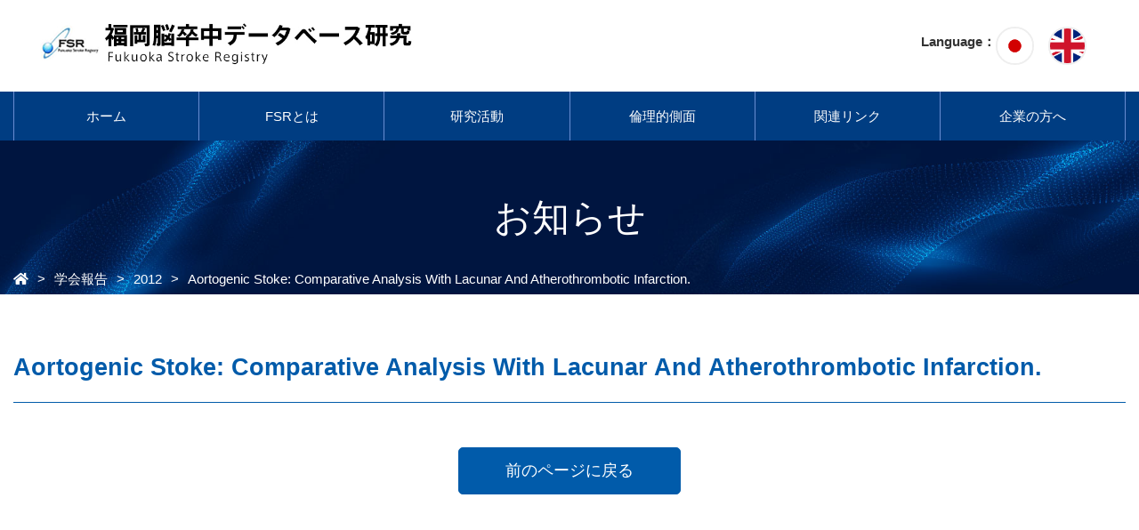

--- FILE ---
content_type: text/html; charset=UTF-8
request_url: https://fsr.hcam.med.kyushu-u.ac.jp/conference/conference111/
body_size: 30291
content:
<div id="news">
<!DOCTYPE html>
<html lang="ja">
<head>
    <meta charset="UTF-8" />
    <meta http-equiv="X-UA-Compatible" content="IE=edge" />
    <meta name="viewport" content="width=device-width, initial-scale=1, maximum-scale=1, user-scalable=no" />
    <title>福岡脳卒中データベース研究Aortogenic Stoke: Comparative Analysis With Lacunar And Atherothrombotic Infarction. - 福岡脳卒中データベース研究</title>
    
    <link rel="icon" href="https://fsr.hcam.med.kyushu-u.ac.jp/wordpress/wp-content/themes/fsr/favicon.ico" type="image/vnd.microsoft.icon">
    <link rel="shortcut icon" href="https://fsr.hcam.med.kyushu-u.ac.jp/wordpress/wp-content/themes/fsr/favicon.ico" type="image/vnd.microsoft.icon">
    <link rel="apple-touch-icon" sizes="152x152" href="https://fsr.hcam.med.kyushu-u.ac.jp/wordpress/wp-content/themes/fsr/apple-touch-icon.png">
    <link href="https://use.fontawesome.com/releases/v5.6.1/css/all.css" rel="stylesheet">

    <!-- css -->
    <link rel="stylesheet" href="https://fsr.hcam.med.kyushu-u.ac.jp/wordpress/wp-content/themes/fsr/style.css?20260130193434" type="text/css">
    <link rel="stylesheet" href="https://fsr.hcam.med.kyushu-u.ac.jp/wordpress/wp-content/themes/fsr/style_tablet.css?20260130193434" type="text/css">
    <link rel="stylesheet" href="https://fsr.hcam.med.kyushu-u.ac.jp/wordpress/wp-content/themes/fsr/style_mobile.css?20260130193434" type="text/css">
    <link rel="stylesheet" href="https://fsr.hcam.med.kyushu-u.ac.jp/wordpress/wp-content/themes/fsr/css/reset.css" type="text/css">
    <link rel="stylesheet" href="https://fsr.hcam.med.kyushu-u.ac.jp/wordpress/wp-content/themes/fsr/css/grid-column.css" type="text/css">
    <link rel="stylesheet" href="https://fsr.hcam.med.kyushu-u.ac.jp/wordpress/wp-content/themes/fsr/css/common.css?20260130" type="text/css">

    <!-- js -->
    <script src="//ajax.googleapis.com/ajax/libs/jquery/3.4.1/jquery.min.js"></script>
    <script src="https://fsr.hcam.med.kyushu-u.ac.jp/wordpress/wp-content/themes/fsr/js/common.js?20260130193434"></script>

    <!-- drawer - start -->
    <link rel="stylesheet" href="https://fsr.hcam.med.kyushu-u.ac.jp/wordpress/wp-content/themes/fsr/jquery/drawer/drawer.min.css" type="text/css">
    <script src="https://fsr.hcam.med.kyushu-u.ac.jp/wordpress/wp-content/themes/fsr/jquery/drawer/drawer.js"></script>
    <script src="https://fsr.hcam.med.kyushu-u.ac.jp/wordpress/wp-content/themes/fsr/jquery/drawer/iscroll-lite.js"></script>
    <!-- drawer - end -->

    
		<!-- All in One SEO 4.6.2 - aioseo.com -->
		<meta name="robots" content="max-image-preview:large" />
		<link rel="canonical" href="https://fsr.hcam.med.kyushu-u.ac.jp/conference/conference111/" />
		<meta name="generator" content="All in One SEO (AIOSEO) 4.6.2" />
		<meta property="og:locale" content="ja_JP" />
		<meta property="og:site_name" content="福岡脳卒中データベース研究 - Just another WordPress site" />
		<meta property="og:type" content="article" />
		<meta property="og:title" content="Aortogenic Stoke: Comparative Analysis With Lacunar And Atherothrombotic Infarction. - 福岡脳卒中データベース研究" />
		<meta property="og:url" content="https://fsr.hcam.med.kyushu-u.ac.jp/conference/conference111/" />
		<meta property="article:published_time" content="2021-12-05T15:00:00+00:00" />
		<meta property="article:modified_time" content="2021-12-05T15:00:00+00:00" />
		<meta name="twitter:card" content="summary" />
		<meta name="twitter:title" content="Aortogenic Stoke: Comparative Analysis With Lacunar And Atherothrombotic Infarction. - 福岡脳卒中データベース研究" />
		<script type="application/ld+json" class="aioseo-schema">
			{"@context":"https:\/\/schema.org","@graph":[{"@type":"BreadcrumbList","@id":"https:\/\/fsr.hcam.med.kyushu-u.ac.jp\/conference\/conference111\/#breadcrumblist","itemListElement":[{"@type":"ListItem","@id":"https:\/\/fsr.hcam.med.kyushu-u.ac.jp\/#listItem","position":1,"name":"\u5bb6","item":"https:\/\/fsr.hcam.med.kyushu-u.ac.jp\/","nextItem":"https:\/\/fsr.hcam.med.kyushu-u.ac.jp\/conference\/conference111\/#listItem"},{"@type":"ListItem","@id":"https:\/\/fsr.hcam.med.kyushu-u.ac.jp\/conference\/conference111\/#listItem","position":2,"name":"Aortogenic Stoke: Comparative Analysis With Lacunar And Atherothrombotic Infarction.","previousItem":"https:\/\/fsr.hcam.med.kyushu-u.ac.jp\/#listItem"}]},{"@type":"Organization","@id":"https:\/\/fsr.hcam.med.kyushu-u.ac.jp\/#organization","name":"\u798f\u5ca1\u8133\u5352\u4e2d\u30c7\u30fc\u30bf\u30d9\u30fc\u30b9\u7814\u7a76","url":"https:\/\/fsr.hcam.med.kyushu-u.ac.jp\/"},{"@type":"WebPage","@id":"https:\/\/fsr.hcam.med.kyushu-u.ac.jp\/conference\/conference111\/#webpage","url":"https:\/\/fsr.hcam.med.kyushu-u.ac.jp\/conference\/conference111\/","name":"Aortogenic Stoke: Comparative Analysis With Lacunar And Atherothrombotic Infarction. - \u798f\u5ca1\u8133\u5352\u4e2d\u30c7\u30fc\u30bf\u30d9\u30fc\u30b9\u7814\u7a76","inLanguage":"ja","isPartOf":{"@id":"https:\/\/fsr.hcam.med.kyushu-u.ac.jp\/#website"},"breadcrumb":{"@id":"https:\/\/fsr.hcam.med.kyushu-u.ac.jp\/conference\/conference111\/#breadcrumblist"},"datePublished":"2021-12-06T00:00:00+09:00","dateModified":"2021-12-06T00:00:00+09:00"},{"@type":"WebSite","@id":"https:\/\/fsr.hcam.med.kyushu-u.ac.jp\/#website","url":"https:\/\/fsr.hcam.med.kyushu-u.ac.jp\/","name":"\u798f\u5ca1\u8133\u5352\u4e2d\u30c7\u30fc\u30bf\u30d9\u30fc\u30b9\u7814\u7a76","description":"Just another WordPress site","inLanguage":"ja","publisher":{"@id":"https:\/\/fsr.hcam.med.kyushu-u.ac.jp\/#organization"}}]}
		</script>
		<!-- All in One SEO -->

<link rel="alternate" title="oEmbed (JSON)" type="application/json+oembed" href="https://fsr.hcam.med.kyushu-u.ac.jp/wp-json/oembed/1.0/embed?url=https%3A%2F%2Ffsr.hcam.med.kyushu-u.ac.jp%2Fconference%2Fconference111%2F" />
<link rel="alternate" title="oEmbed (XML)" type="text/xml+oembed" href="https://fsr.hcam.med.kyushu-u.ac.jp/wp-json/oembed/1.0/embed?url=https%3A%2F%2Ffsr.hcam.med.kyushu-u.ac.jp%2Fconference%2Fconference111%2F&#038;format=xml" />
<style id='wp-img-auto-sizes-contain-inline-css' type='text/css'>
img:is([sizes=auto i],[sizes^="auto," i]){contain-intrinsic-size:3000px 1500px}
/*# sourceURL=wp-img-auto-sizes-contain-inline-css */
</style>
<style id='wp-block-library-inline-css' type='text/css'>
:root{--wp-block-synced-color:#7a00df;--wp-block-synced-color--rgb:122,0,223;--wp-bound-block-color:var(--wp-block-synced-color);--wp-editor-canvas-background:#ddd;--wp-admin-theme-color:#007cba;--wp-admin-theme-color--rgb:0,124,186;--wp-admin-theme-color-darker-10:#006ba1;--wp-admin-theme-color-darker-10--rgb:0,107,160.5;--wp-admin-theme-color-darker-20:#005a87;--wp-admin-theme-color-darker-20--rgb:0,90,135;--wp-admin-border-width-focus:2px}@media (min-resolution:192dpi){:root{--wp-admin-border-width-focus:1.5px}}.wp-element-button{cursor:pointer}:root .has-very-light-gray-background-color{background-color:#eee}:root .has-very-dark-gray-background-color{background-color:#313131}:root .has-very-light-gray-color{color:#eee}:root .has-very-dark-gray-color{color:#313131}:root .has-vivid-green-cyan-to-vivid-cyan-blue-gradient-background{background:linear-gradient(135deg,#00d084,#0693e3)}:root .has-purple-crush-gradient-background{background:linear-gradient(135deg,#34e2e4,#4721fb 50%,#ab1dfe)}:root .has-hazy-dawn-gradient-background{background:linear-gradient(135deg,#faaca8,#dad0ec)}:root .has-subdued-olive-gradient-background{background:linear-gradient(135deg,#fafae1,#67a671)}:root .has-atomic-cream-gradient-background{background:linear-gradient(135deg,#fdd79a,#004a59)}:root .has-nightshade-gradient-background{background:linear-gradient(135deg,#330968,#31cdcf)}:root .has-midnight-gradient-background{background:linear-gradient(135deg,#020381,#2874fc)}:root{--wp--preset--font-size--normal:16px;--wp--preset--font-size--huge:42px}.has-regular-font-size{font-size:1em}.has-larger-font-size{font-size:2.625em}.has-normal-font-size{font-size:var(--wp--preset--font-size--normal)}.has-huge-font-size{font-size:var(--wp--preset--font-size--huge)}.has-text-align-center{text-align:center}.has-text-align-left{text-align:left}.has-text-align-right{text-align:right}.has-fit-text{white-space:nowrap!important}#end-resizable-editor-section{display:none}.aligncenter{clear:both}.items-justified-left{justify-content:flex-start}.items-justified-center{justify-content:center}.items-justified-right{justify-content:flex-end}.items-justified-space-between{justify-content:space-between}.screen-reader-text{border:0;clip-path:inset(50%);height:1px;margin:-1px;overflow:hidden;padding:0;position:absolute;width:1px;word-wrap:normal!important}.screen-reader-text:focus{background-color:#ddd;clip-path:none;color:#444;display:block;font-size:1em;height:auto;left:5px;line-height:normal;padding:15px 23px 14px;text-decoration:none;top:5px;width:auto;z-index:100000}html :where(.has-border-color){border-style:solid}html :where([style*=border-top-color]){border-top-style:solid}html :where([style*=border-right-color]){border-right-style:solid}html :where([style*=border-bottom-color]){border-bottom-style:solid}html :where([style*=border-left-color]){border-left-style:solid}html :where([style*=border-width]){border-style:solid}html :where([style*=border-top-width]){border-top-style:solid}html :where([style*=border-right-width]){border-right-style:solid}html :where([style*=border-bottom-width]){border-bottom-style:solid}html :where([style*=border-left-width]){border-left-style:solid}html :where(img[class*=wp-image-]){height:auto;max-width:100%}:where(figure){margin:0 0 1em}html :where(.is-position-sticky){--wp-admin--admin-bar--position-offset:var(--wp-admin--admin-bar--height,0px)}@media screen and (max-width:600px){html :where(.is-position-sticky){--wp-admin--admin-bar--position-offset:0px}}

/*# sourceURL=wp-block-library-inline-css */
</style><style id='global-styles-inline-css' type='text/css'>
:root{--wp--preset--aspect-ratio--square: 1;--wp--preset--aspect-ratio--4-3: 4/3;--wp--preset--aspect-ratio--3-4: 3/4;--wp--preset--aspect-ratio--3-2: 3/2;--wp--preset--aspect-ratio--2-3: 2/3;--wp--preset--aspect-ratio--16-9: 16/9;--wp--preset--aspect-ratio--9-16: 9/16;--wp--preset--color--black: #000000;--wp--preset--color--cyan-bluish-gray: #abb8c3;--wp--preset--color--white: #ffffff;--wp--preset--color--pale-pink: #f78da7;--wp--preset--color--vivid-red: #cf2e2e;--wp--preset--color--luminous-vivid-orange: #ff6900;--wp--preset--color--luminous-vivid-amber: #fcb900;--wp--preset--color--light-green-cyan: #7bdcb5;--wp--preset--color--vivid-green-cyan: #00d084;--wp--preset--color--pale-cyan-blue: #8ed1fc;--wp--preset--color--vivid-cyan-blue: #0693e3;--wp--preset--color--vivid-purple: #9b51e0;--wp--preset--gradient--vivid-cyan-blue-to-vivid-purple: linear-gradient(135deg,rgb(6,147,227) 0%,rgb(155,81,224) 100%);--wp--preset--gradient--light-green-cyan-to-vivid-green-cyan: linear-gradient(135deg,rgb(122,220,180) 0%,rgb(0,208,130) 100%);--wp--preset--gradient--luminous-vivid-amber-to-luminous-vivid-orange: linear-gradient(135deg,rgb(252,185,0) 0%,rgb(255,105,0) 100%);--wp--preset--gradient--luminous-vivid-orange-to-vivid-red: linear-gradient(135deg,rgb(255,105,0) 0%,rgb(207,46,46) 100%);--wp--preset--gradient--very-light-gray-to-cyan-bluish-gray: linear-gradient(135deg,rgb(238,238,238) 0%,rgb(169,184,195) 100%);--wp--preset--gradient--cool-to-warm-spectrum: linear-gradient(135deg,rgb(74,234,220) 0%,rgb(151,120,209) 20%,rgb(207,42,186) 40%,rgb(238,44,130) 60%,rgb(251,105,98) 80%,rgb(254,248,76) 100%);--wp--preset--gradient--blush-light-purple: linear-gradient(135deg,rgb(255,206,236) 0%,rgb(152,150,240) 100%);--wp--preset--gradient--blush-bordeaux: linear-gradient(135deg,rgb(254,205,165) 0%,rgb(254,45,45) 50%,rgb(107,0,62) 100%);--wp--preset--gradient--luminous-dusk: linear-gradient(135deg,rgb(255,203,112) 0%,rgb(199,81,192) 50%,rgb(65,88,208) 100%);--wp--preset--gradient--pale-ocean: linear-gradient(135deg,rgb(255,245,203) 0%,rgb(182,227,212) 50%,rgb(51,167,181) 100%);--wp--preset--gradient--electric-grass: linear-gradient(135deg,rgb(202,248,128) 0%,rgb(113,206,126) 100%);--wp--preset--gradient--midnight: linear-gradient(135deg,rgb(2,3,129) 0%,rgb(40,116,252) 100%);--wp--preset--font-size--small: 13px;--wp--preset--font-size--medium: 20px;--wp--preset--font-size--large: 36px;--wp--preset--font-size--x-large: 42px;--wp--preset--spacing--20: 0.44rem;--wp--preset--spacing--30: 0.67rem;--wp--preset--spacing--40: 1rem;--wp--preset--spacing--50: 1.5rem;--wp--preset--spacing--60: 2.25rem;--wp--preset--spacing--70: 3.38rem;--wp--preset--spacing--80: 5.06rem;--wp--preset--shadow--natural: 6px 6px 9px rgba(0, 0, 0, 0.2);--wp--preset--shadow--deep: 12px 12px 50px rgba(0, 0, 0, 0.4);--wp--preset--shadow--sharp: 6px 6px 0px rgba(0, 0, 0, 0.2);--wp--preset--shadow--outlined: 6px 6px 0px -3px rgb(255, 255, 255), 6px 6px rgb(0, 0, 0);--wp--preset--shadow--crisp: 6px 6px 0px rgb(0, 0, 0);}:where(.is-layout-flex){gap: 0.5em;}:where(.is-layout-grid){gap: 0.5em;}body .is-layout-flex{display: flex;}.is-layout-flex{flex-wrap: wrap;align-items: center;}.is-layout-flex > :is(*, div){margin: 0;}body .is-layout-grid{display: grid;}.is-layout-grid > :is(*, div){margin: 0;}:where(.wp-block-columns.is-layout-flex){gap: 2em;}:where(.wp-block-columns.is-layout-grid){gap: 2em;}:where(.wp-block-post-template.is-layout-flex){gap: 1.25em;}:where(.wp-block-post-template.is-layout-grid){gap: 1.25em;}.has-black-color{color: var(--wp--preset--color--black) !important;}.has-cyan-bluish-gray-color{color: var(--wp--preset--color--cyan-bluish-gray) !important;}.has-white-color{color: var(--wp--preset--color--white) !important;}.has-pale-pink-color{color: var(--wp--preset--color--pale-pink) !important;}.has-vivid-red-color{color: var(--wp--preset--color--vivid-red) !important;}.has-luminous-vivid-orange-color{color: var(--wp--preset--color--luminous-vivid-orange) !important;}.has-luminous-vivid-amber-color{color: var(--wp--preset--color--luminous-vivid-amber) !important;}.has-light-green-cyan-color{color: var(--wp--preset--color--light-green-cyan) !important;}.has-vivid-green-cyan-color{color: var(--wp--preset--color--vivid-green-cyan) !important;}.has-pale-cyan-blue-color{color: var(--wp--preset--color--pale-cyan-blue) !important;}.has-vivid-cyan-blue-color{color: var(--wp--preset--color--vivid-cyan-blue) !important;}.has-vivid-purple-color{color: var(--wp--preset--color--vivid-purple) !important;}.has-black-background-color{background-color: var(--wp--preset--color--black) !important;}.has-cyan-bluish-gray-background-color{background-color: var(--wp--preset--color--cyan-bluish-gray) !important;}.has-white-background-color{background-color: var(--wp--preset--color--white) !important;}.has-pale-pink-background-color{background-color: var(--wp--preset--color--pale-pink) !important;}.has-vivid-red-background-color{background-color: var(--wp--preset--color--vivid-red) !important;}.has-luminous-vivid-orange-background-color{background-color: var(--wp--preset--color--luminous-vivid-orange) !important;}.has-luminous-vivid-amber-background-color{background-color: var(--wp--preset--color--luminous-vivid-amber) !important;}.has-light-green-cyan-background-color{background-color: var(--wp--preset--color--light-green-cyan) !important;}.has-vivid-green-cyan-background-color{background-color: var(--wp--preset--color--vivid-green-cyan) !important;}.has-pale-cyan-blue-background-color{background-color: var(--wp--preset--color--pale-cyan-blue) !important;}.has-vivid-cyan-blue-background-color{background-color: var(--wp--preset--color--vivid-cyan-blue) !important;}.has-vivid-purple-background-color{background-color: var(--wp--preset--color--vivid-purple) !important;}.has-black-border-color{border-color: var(--wp--preset--color--black) !important;}.has-cyan-bluish-gray-border-color{border-color: var(--wp--preset--color--cyan-bluish-gray) !important;}.has-white-border-color{border-color: var(--wp--preset--color--white) !important;}.has-pale-pink-border-color{border-color: var(--wp--preset--color--pale-pink) !important;}.has-vivid-red-border-color{border-color: var(--wp--preset--color--vivid-red) !important;}.has-luminous-vivid-orange-border-color{border-color: var(--wp--preset--color--luminous-vivid-orange) !important;}.has-luminous-vivid-amber-border-color{border-color: var(--wp--preset--color--luminous-vivid-amber) !important;}.has-light-green-cyan-border-color{border-color: var(--wp--preset--color--light-green-cyan) !important;}.has-vivid-green-cyan-border-color{border-color: var(--wp--preset--color--vivid-green-cyan) !important;}.has-pale-cyan-blue-border-color{border-color: var(--wp--preset--color--pale-cyan-blue) !important;}.has-vivid-cyan-blue-border-color{border-color: var(--wp--preset--color--vivid-cyan-blue) !important;}.has-vivid-purple-border-color{border-color: var(--wp--preset--color--vivid-purple) !important;}.has-vivid-cyan-blue-to-vivid-purple-gradient-background{background: var(--wp--preset--gradient--vivid-cyan-blue-to-vivid-purple) !important;}.has-light-green-cyan-to-vivid-green-cyan-gradient-background{background: var(--wp--preset--gradient--light-green-cyan-to-vivid-green-cyan) !important;}.has-luminous-vivid-amber-to-luminous-vivid-orange-gradient-background{background: var(--wp--preset--gradient--luminous-vivid-amber-to-luminous-vivid-orange) !important;}.has-luminous-vivid-orange-to-vivid-red-gradient-background{background: var(--wp--preset--gradient--luminous-vivid-orange-to-vivid-red) !important;}.has-very-light-gray-to-cyan-bluish-gray-gradient-background{background: var(--wp--preset--gradient--very-light-gray-to-cyan-bluish-gray) !important;}.has-cool-to-warm-spectrum-gradient-background{background: var(--wp--preset--gradient--cool-to-warm-spectrum) !important;}.has-blush-light-purple-gradient-background{background: var(--wp--preset--gradient--blush-light-purple) !important;}.has-blush-bordeaux-gradient-background{background: var(--wp--preset--gradient--blush-bordeaux) !important;}.has-luminous-dusk-gradient-background{background: var(--wp--preset--gradient--luminous-dusk) !important;}.has-pale-ocean-gradient-background{background: var(--wp--preset--gradient--pale-ocean) !important;}.has-electric-grass-gradient-background{background: var(--wp--preset--gradient--electric-grass) !important;}.has-midnight-gradient-background{background: var(--wp--preset--gradient--midnight) !important;}.has-small-font-size{font-size: var(--wp--preset--font-size--small) !important;}.has-medium-font-size{font-size: var(--wp--preset--font-size--medium) !important;}.has-large-font-size{font-size: var(--wp--preset--font-size--large) !important;}.has-x-large-font-size{font-size: var(--wp--preset--font-size--x-large) !important;}
/*# sourceURL=global-styles-inline-css */
</style>

<style id='classic-theme-styles-inline-css' type='text/css'>
/*! This file is auto-generated */
.wp-block-button__link{color:#fff;background-color:#32373c;border-radius:9999px;box-shadow:none;text-decoration:none;padding:calc(.667em + 2px) calc(1.333em + 2px);font-size:1.125em}.wp-block-file__button{background:#32373c;color:#fff;text-decoration:none}
/*# sourceURL=/wp-includes/css/classic-themes.min.css */
</style>
<link rel='stylesheet' id='wp-pagenavi-css' href='https://fsr.hcam.med.kyushu-u.ac.jp/wordpress/wp-content/plugins/wp-pagenavi/pagenavi-css.css?ver=2.70' type='text/css' media='all' />
<link rel="https://api.w.org/" href="https://fsr.hcam.med.kyushu-u.ac.jp/wp-json/" /><link rel="alternate" title="JSON" type="application/json" href="https://fsr.hcam.med.kyushu-u.ac.jp/wp-json/wp/v2/conference/1545" /><link rel="EditURI" type="application/rsd+xml" title="RSD" href="https://fsr.hcam.med.kyushu-u.ac.jp/wordpress/xmlrpc.php?rsd" />
<meta name="generator" content="WordPress 6.9" />
<link rel='shortlink' href='https://fsr.hcam.med.kyushu-u.ac.jp/?p=1545' />
    <meta name="google-site-verification" content="CawUiyiwaOWpjrf3VAEFgavYmqjAqEK2a9gY2nZZbgY" />
</head>
<body class="wp-singular conference-template-default single single-conference postid-1545 wp-theme-fsr drawer drawer--top">
<header>

    <article id="global-menu">
        <section class="visible_p base-width cf">
            <section class="menu-h1">
                <h1>
                    <a href="https://fsr.hcam.med.kyushu-u.ac.jp/" class="del-text"><span>福岡脳卒中データベース研究</span></a>
                </h1>
            </section>

            <section class="menu-sub cf">
                <div class="area_language cf">
                    <div class="midashi">Language：</div>
                    <ul class="language multi-column pc2 cf" data-type="i" data-pc="1">
                        <li class="n_jp column"><a href="https://fsr.hcam.med.kyushu-u.ac.jp/"><img src="https://fsr.hcam.med.kyushu-u.ac.jp/wordpress/wp-content/themes/fsr/img/common/language_jp.png"></a></li>
                        <li class="n_en column"><a href="https://fsr.hcam.med.kyushu-u.ac.jp/en"><img src="https://fsr.hcam.med.kyushu-u.ac.jp/wordpress/wp-content/themes/fsr/img/common/language_en.png"></a></li>
                    </ul>
                </div>
            </section>

        </section>

        <section class="visible_tm">

            <div class="menu-area cf">
                <section class="menu-h1">
                    <h1>
                        <a href="https://fsr.hcam.med.kyushu-u.ac.jp/" class="del-text"><span>福岡脳卒中データベース研究</span></a>
                    </h1>
                </section>
                <button type="button" class="menu_btn drawer-toggle drawer-hamburger">
                    <div class="hamburger">
                        <span></span>
                        <span></span>
                        <span></span>
                    </div>
                </button>
            </div>

            <nav class="drawer-nav" role="navigation">
                <div class="drawer-global">
                    <div class="menu-ja_nav-container"><ul id="menu-ja_nav" class="menu"><li id="menu-item-394" class="menu-item menu-item-type-custom menu-item-object-custom menu-item-394"><a href="/">ホーム</a></li>
<li id="menu-item-406" class="menu-item menu-item-type-custom menu-item-object-custom menu-item-has-children menu-item-406"><a href="/fsr/about/">FSRとは</a>
<ul class="sub-menu">
	<li id="menu-item-502" class="menu-item menu-item-type-post_type menu-item-object-page menu-item-502"><a href="https://fsr.hcam.med.kyushu-u.ac.jp/fsr/about/">FSRの概要</a></li>
	<li id="menu-item-503" class="menu-item menu-item-type-post_type menu-item-object-page menu-item-503"><a href="https://fsr.hcam.med.kyushu-u.ac.jp/fsr/philosophy/">理念・目的・沿革</a></li>
	<li id="menu-item-504" class="menu-item menu-item-type-post_type menu-item-object-page menu-item-504"><a href="https://fsr.hcam.med.kyushu-u.ac.jp/fsr/activity/">活動内容</a></li>
	<li id="menu-item-505" class="menu-item menu-item-type-post_type menu-item-object-page menu-item-505"><a href="https://fsr.hcam.med.kyushu-u.ac.jp/fsr/organization/">研究組織</a></li>
</ul>
</li>
<li id="menu-item-405" class="menu-item menu-item-type-custom menu-item-object-custom menu-item-has-children menu-item-405"><a href="/research/content/">研究活動</a>
<ul class="sub-menu">
	<li id="menu-item-399" class="menu-item menu-item-type-post_type menu-item-object-page menu-item-399"><a href="https://fsr.hcam.med.kyushu-u.ac.jp/research/content/">研究内容</a></li>
	<li id="menu-item-400" class="menu-item menu-item-type-post_type menu-item-object-page menu-item-400"><a href="https://fsr.hcam.med.kyushu-u.ac.jp/research/data/">研究成果</a></li>
	<li id="menu-item-401" class="menu-item menu-item-type-post_type menu-item-object-page menu-item-401"><a href="https://fsr.hcam.med.kyushu-u.ac.jp/research/progress/">現在行われている研究</a></li>
</ul>
</li>
<li id="menu-item-396" class="menu-item menu-item-type-post_type menu-item-object-page menu-item-396"><a href="https://fsr.hcam.med.kyushu-u.ac.jp/ethical_aspects/">倫理的側面</a></li>
<li id="menu-item-397" class="menu-item menu-item-type-post_type menu-item-object-page menu-item-397"><a href="https://fsr.hcam.med.kyushu-u.ac.jp/related_links/">関連リンク</a></li>
<li id="menu-item-398" class="menu-item menu-item-type-post_type menu-item-object-page menu-item-398"><a href="https://fsr.hcam.med.kyushu-u.ac.jp/company/">企業の方へ</a></li>
</ul></div>                </ul>
                <div class="drawer-language cf">
                    言語：<a href="https://fsr.hcam.med.kyushu-u.ac.jp/">JA</a> ／ <a href="https://fsr.hcam.med.kyushu-u.ac.jp/en">EN</a>
                </div>
                <a href="#" onclick="$('.drawer').drawer('close');" class="menu_close">閉じる</a>
            </nav>
        </section>

    </article>

    <article class="nav visible_p">
        <nav>
            <div class="base-width">
                <div class="menu-ja_nav-container"><ul id="menu-ja_nav-1" class="menu"><li class="menu-item menu-item-type-custom menu-item-object-custom menu-item-394"><a href="/">ホーム</a></li>
<li class="menu-item menu-item-type-custom menu-item-object-custom menu-item-has-children menu-item-406"><a href="/fsr/about/">FSRとは</a>
<ul class="sub-menu">
	<li class="menu-item menu-item-type-post_type menu-item-object-page menu-item-502"><a href="https://fsr.hcam.med.kyushu-u.ac.jp/fsr/about/">FSRの概要</a></li>
	<li class="menu-item menu-item-type-post_type menu-item-object-page menu-item-503"><a href="https://fsr.hcam.med.kyushu-u.ac.jp/fsr/philosophy/">理念・目的・沿革</a></li>
	<li class="menu-item menu-item-type-post_type menu-item-object-page menu-item-504"><a href="https://fsr.hcam.med.kyushu-u.ac.jp/fsr/activity/">活動内容</a></li>
	<li class="menu-item menu-item-type-post_type menu-item-object-page menu-item-505"><a href="https://fsr.hcam.med.kyushu-u.ac.jp/fsr/organization/">研究組織</a></li>
</ul>
</li>
<li class="menu-item menu-item-type-custom menu-item-object-custom menu-item-has-children menu-item-405"><a href="/research/content/">研究活動</a>
<ul class="sub-menu">
	<li class="menu-item menu-item-type-post_type menu-item-object-page menu-item-399"><a href="https://fsr.hcam.med.kyushu-u.ac.jp/research/content/">研究内容</a></li>
	<li class="menu-item menu-item-type-post_type menu-item-object-page menu-item-400"><a href="https://fsr.hcam.med.kyushu-u.ac.jp/research/data/">研究成果</a></li>
	<li class="menu-item menu-item-type-post_type menu-item-object-page menu-item-401"><a href="https://fsr.hcam.med.kyushu-u.ac.jp/research/progress/">現在行われている研究</a></li>
</ul>
</li>
<li class="menu-item menu-item-type-post_type menu-item-object-page menu-item-396"><a href="https://fsr.hcam.med.kyushu-u.ac.jp/ethical_aspects/">倫理的側面</a></li>
<li class="menu-item menu-item-type-post_type menu-item-object-page menu-item-397"><a href="https://fsr.hcam.med.kyushu-u.ac.jp/related_links/">関連リンク</a></li>
<li class="menu-item menu-item-type-post_type menu-item-object-page menu-item-398"><a href="https://fsr.hcam.med.kyushu-u.ac.jp/company/">企業の方へ</a></li>
</ul></div>            </div>
        </nav>
    </article>

<!-- 中ページ // START -->

        <article class="page_vi" style="background:url(https://fsr.hcam.med.kyushu-u.ac.jp/wordpress/wp-content/themes/fsr/img/bg_image.jpg) center; background-size:cover;">
        <div class="base-width">
            <section class="title_area">
                <h2>
                お知らせ</h2>
            </section>
            <section class="pankuzu-list">
                <div id="breadcrumb"><ul><li><a href="https://fsr.hcam.med.kyushu-u.ac.jp"><span class="pankuzu-home"></span></a></li><li><a href="https://fsr.hcam.med.kyushu-u.ac.jp/conference/"><span>学会報告</span></a></li><li><a href="https://fsr.hcam.med.kyushu-u.ac.jp/conference_year/2012/"><span>2012</span></a></li><li><span>Aortogenic Stoke: Comparative Analysis With Lacunar And Atherothrombotic Infarction.</span></li></ul></div>            </section>
        </div>
    </article>
<!-- 中ページ // END -->
</header>
<!-- Main START -->
<main id="contents">
  <div class="page-contents base-width">

    <article class="single_area">
      
        
        <div class="title_area">
        <div class="title">Aortogenic Stoke: Comparative Analysis With Lacunar And Atherothrombotic Infarction.</div>
          <div class="detail">
                                              </div>
        </div>
        <div class="content_area"></div>

        <a class="backbtn" href="">前のページに戻る</a>

      


    </article>

  </div>
</main>
<!-- Main END -->

<footer>
    <article>
        <div class="base-footer-width cf">
            <div class="info">
                <div class="name">九州大学大学院<br class="visible_m">医学研究院病態機能内科学<br>福岡脳卒中データベース研究</div>
                <div class="address">〒812-8582  福岡県福岡市東区馬出3-1-1<br>Tel：092(642)5256　Fax：092(642)5271</div>
            </div>
            <ul class="link multi-column pc2 tb2 mb2" data-type="i">
                <li class="column"><a href="https://fsr.hcam.med.kyushu-u.ac.jp/about">FSRとは</a></li>
                <li class="column"><a href="https://fsr.hcam.med.kyushu-u.ac.jp/fsr/organization/">組織紹介</a></li>
            </ul>
        </div>
    </article>
    <div class="copyright">Copyright ©2020 Fukuoka Stoke Registry All Rights Reserved.</div>
</footer>

<script type="speculationrules">
{"prefetch":[{"source":"document","where":{"and":[{"href_matches":"/*"},{"not":{"href_matches":["/wordpress/wp-*.php","/wordpress/wp-admin/*","/wordpress/wp-content/uploads/*","/wordpress/wp-content/*","/wordpress/wp-content/plugins/*","/wordpress/wp-content/themes/fsr/*","/*\\?(.+)"]}},{"not":{"selector_matches":"a[rel~=\"nofollow\"]"}},{"not":{"selector_matches":".no-prefetch, .no-prefetch a"}}]},"eagerness":"conservative"}]}
</script>
</body>
</html></div>

--- FILE ---
content_type: text/css
request_url: https://fsr.hcam.med.kyushu-u.ac.jp/wordpress/wp-content/themes/fsr/style_tablet.css?20260130193434
body_size: 7080
content:
@charset "UTF-8";
@media screen and (min-width: 740px) and (max-width: 899px)
{
	.base-footer-width,
    .base-width
    {
        margin:0px auto;
        padding: 1em 1.3em;
        min-width: auto;
        width: 100%;
    }

	/* ======================= */
	/* TABLET対応               */
	/* ----------------------- */
    .visible_t{display: block !important;}
    .visible_tm{display: block !important;}
    .visible_pt{display: block !important;}

	.visible_pm{display: none !important;}
    .visible_p{display: none !important;}
	.visible_m{display: none !important;}

	/* -------- 追加 -------- */
	.visible_pp{display: none !important;}

    /* ----------------------- */

/* -------------------------------------------------------------- */
/* HEADER */
/* -------------------------------------------------------------- */
	header #global-menu
	{
		padding: 0;
	}
	/* logo */
    header #global-menu .menu-h1
    {
		float: left;
		padding: 10px;
    }
	header #global-menu h1 a
	{
    	padding-top: 35px;
	}
	/* drawr */
	header #global-menu .drawer-hamburger
	{
		float: right;
		position: static;
	}
	header #global-menu .hamburger
	{
		display: block;
		position: fixed;
		z-index: 3;
		right: 24px;
		top: 24px;
		cursor: pointer;
		text-align: center;
	}
	.hamburger::before
	{
		font-family: "Font Awesome 5 Free";
		font-weight: 900;
		content: "\f0c9";
		font-size: 2.5em;
        color: #333;
	}

    /* area_sub */
    header #global-menu .menu-sub
    {
        float: none;
        width: 100%;
    }
    header #global-menu .menu-sub .area_sub
    {
        float: left;
    }
    header #global-menu .area_sub ul
    {
        width: 100%;
    }
	header #global-menu .area_sub li
    {
		width: 50%;
    }
    header #global-menu .area_sub li a
    {
        text-align: center;
        padding: 12px 0;
		border-radius: 0;
		font-size: 1.2em;
    }
    header #global-menu .area_sub li a:hover
    {
        opacity: 0.7;
    }
	/* nav */
    header nav ul
    {
        display: block;
    }
    header nav.drawer-nav
    {
        background: #003D82;
    }
    header nav ul li a
    {
        color: #fff;
        padding: 1em 0;
        font-size: 1em;
    }
    header nav ul li
    {
        position: relative;
        border-bottom: 1px solid #fff;
    }
    header nav ul li:last-child
    {
        border-bottom: 1px solid #fff;
    }
    header nav .drawer-language
    {
        color: #fff;
        text-align: center;
        padding: 2em;
    }
    header nav .menu_close
    {
        color: #fff;
        text-align: center;
        padding: 1em;
        display: block;
    }
    header nav .menu_close::before
    {
        content: "× ";
    }
    /* accordion */
    header nav ul.submenu
    {
        display: none;
    }
    header nav ul li.menu-item-has-children ul.sub-menu
    {
        position: static;
    }
    /* header nav ul li.menu-item-has-children > a
    {
        pointer-events:none;
    } */

     /* page_vi */
    header .page_vi
    {
        height: 20vh;
    }
    header .page_vi .title_area
    {
        padding: 1.5em 3em;
    }
    header .page_vi .title_area h2
    {
        font-size: 2em;
    }


/* -------------------------------------------------------------- */
/* FOOTER */
/* -------------------------------------------------------------- */
    footer .info
    {
        margin-bottom: 2em;
    }
	footer article
	{
    	padding: 1em 0;
	}
	footer ul.link
    {
        margin-bottom: 2em;
    }
/* -------------------------------------------------------------- */
/* MAIN */
/* -------------------------------------------------------------- */
/* -------------------- */
/*          TOP         */
/* -------------------- */
	#index article
	{
		padding: 3em 0;
	}
    #index .white .image
    {
        display: table-cell;
        width: 30%;
    }
	#index .white .image img
    {
        width: 100%;
        margin: 0;
    }
	#index .white .text
    {
        padding-left: 4%;
        /* font-size: ; */
    }

    #index .blue .discription
    {
        margin: 3em 5% 3em;
        width: 90%;
        color: #98e6ff;
    }
    #index .blue .discription .midashi02
    {
        text-align: center;
        font-size: 1.4em;
        margin-bottom: 1em;
    }
	/* news_list */
	#index .blue .news ul li .date
	{
    width: 15%;
    margin-right: 1%;
	}
    #index .blue .news ul li .title
    {
        width: 84%;
    }
    #index .blue .research ul li a,
    #index .blue .research ul li span
	{
    	padding: 1.4em 0;
	}

/* ------------------------------- */
/*             中ページ             */
/* ------------------------------- */

    #contents
    {
        padding-bottom: 4em;
    }
    main article
    {
        padding: 2em 0;
    }
    main .tab-area .list-tab ul.menu
    {
        padding: 0 0.5em;
    }
    main .tab-area .base-width
    {
        padding: 0;
        margin: 0;
    }
    main .tab-content article
    {
        padding: 2em 0;
    }

/* -------------------- */
/*        NEWS          */
/* -------------------- */
    #news .menu-area
    {
        border-bottom: #ddd 1px solid;
    }
    #news_archive ul li a .date,
    #news_archive ul li span .date
    {
        width: 16%;
        margin-right: 2%;
    }
    #news_archive ul li a .title,
    #news_archive ul li span .title
    {
        width: 82%;
    }

/* -------------------- */
/*        ABOUT         */
/* -------------------- */
    #about .tab li a
    {
        padding: 1.4em 0;
    }
    #about .about_img
    {
        background: #EFF4F9;
        border-radius: 10px;
        width: 70%;
        margin: 3em 15% 0;
        padding: 1em;
    }
    #about .about_img img
    {
        width: 50%;
        float: left;
    }
    #about table.history th
    {
        width: 26%;
    }

/* -------------------- */
/*    　RESEARCH        */
/* -------------------- */
    #research article.box
    {
        padding: 1em 1em 0;
    }
    #research article section
    {
        margin-bottom: 3em;
    }
    #research article .progress, #research article .complete
    {
        padding: 1em 1em 0.5em;
    }
    #research article .complete
    {
        margin-bottom: 0;
    }
    /* result */
    .grand-child .left
    {
        float: left;
        width: 27%;
        margin-right: 3%;
    }
    .grand-child .right
    {
        float: right;
        width:70%;
    }
    .grand-child .left .title_block
    {
        font-size: 1.3em;
    }


/* -------------------------------------------------------------- */
/*  ENGLISH                                                        /*
/* -------------------------------------------------------------- */
    #en #project-outline article.box
    {
        padding: 1em 1em 0;
    }
    #en main article section:not(:last-child)
    {
        margin-bottom: 3em;
    }


}

--- FILE ---
content_type: text/css
request_url: https://fsr.hcam.med.kyushu-u.ac.jp/wordpress/wp-content/themes/fsr/css/reset.css
body_size: 1507
content:
@charset "UTF-8";

/*******************************************************************
  RESET
*******************************************************************/

*{border:0;margin:0;outline:0;padding:0;background:none;-webkit-box-sizing:border-box;-moz-box-sizing:border-box;-ms-box-sizing:border-box;-o-box-sizing:border-box;box-sizing:border-box;font:inherit;font-family:inherit;font-size:100%;font-style:inherit;font-weight:inherit;text-decoration:none;vertical-align:baseline;}
html{font-size:62.5%;width:100%;height:100%;}
img{vertical-align:bottom; width: 100%; height: auto;}

body,div,h1,h2,h3,h4,h5,h6,p,dl,dt,dd,ul,li,pre,form,fieldset,input,textarea,p,blockquote,
th,td {
	margin:0;
	padding:0;
	line-height:170%;
	font-weight:normal;
	font-size: 15px;
	text-align: left;
}

ul, ul li { list-style-type:none; }

table {
	border:none;
	border-collapse:collapse;
	border-spacing:0;
}

caption,th { text-align:left;}

img { border:none; vertical-align:bottom; }

em,address { font-style:normal; }

a { text-decoration:none; color:inherit; }

hr { display:none; }


/*-------------------------------------------------------------------
 .CLEAR FIX
-------------------------------------------------------------------*/
.clear{
	clear:both;
	height:0px;
	font-size:0px;
	line-height:0;
	margin:0;
	padding:0;
}
.clearfix:after {
	content: ".";
	display: block;
	height: 0;
	clear: both;
	visibility: hidden;
	zoom: 1;
}
.clearfix {
	display: inline-block;
}

/* Hides from IE-mac \*/
* html .clearfix { height: 1%; }
.clearfix { display: block; }
/* End hide from IE-mac */

